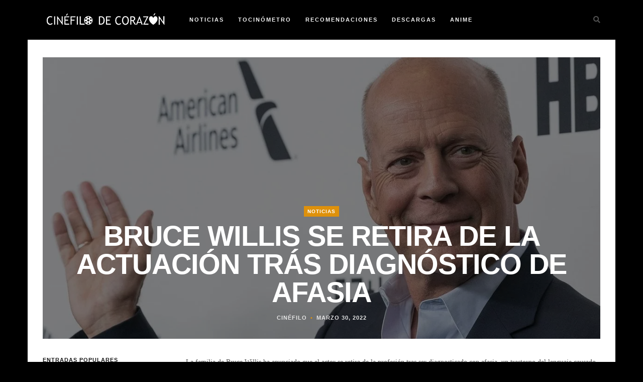

--- FILE ---
content_type: text/css
request_url: https://cinefilodecorazon.com/wp-content/litespeed/ucss/5f402aa3f1831637e0c97aa158dd97ec.css?ver=ed4de
body_size: 4840
content:
.wp-block-embed__wrapper{display:inline-block;width:100%;max-width:100%!important}@media (prefers-color-scheme:dark){:root{--viewer-primary-color:#343434;--viewer-icons-color:#f2f2f6;--viewer-icons-hover-bgcolor:#453838}}@media (prefers-color-scheme:light){:root{--viewer-primary-color:#f2f2f6;--viewer-icons-color:#343434;--viewer-icons-hover-bgcolor:#e5e1e9}}:root{--plyr-control-icon-size:15px;--plyr-range-track-height:3px;--plyr-range-thumb-height:10px}@media (prefers-color-scheme:dark){:root{--viewer-primary-color:#343434;--viewer-icons-color:#f2f2f6;--viewer-icons-hover-bgcolor:#453838}}@media (prefers-color-scheme:light){:root{--viewer-primary-color:#f2f2f6;--viewer-icons-color:#343434;--viewer-icons-hover-bgcolor:#e5e1e9}}.aligncenter{clear:both;display:block}:root{--ep-primary:#007cba;--ep-primary-hover:#005a87;--ep-primary-light:#e6f3ff;--ep-secondary:#50575e;--ep-secondary-hover:#3c434a;--ep-secondary-light:#f6f7f7;--ep-success:#00a32a;--ep-success-light:#e6f7e6;--ep-warning:#dba617;--ep-warning-light:#fff8e5;--ep-error:#d63638;--ep-error-light:#ffeaea;--ep-info:#72aee6;--ep-info-light:#e5f5ff;--ep-white:#ffffff;--ep-gray-50:#f9fafb;--ep-gray-100:#f3f4f6;--ep-gray-200:#e5e7eb;--ep-gray-300:#d1d5db;--ep-gray-400:#9ca3af;--ep-gray-500:#6b7280;--ep-gray-600:#4b5563;--ep-gray-700:#374151;--ep-gray-800:#1f2937;--ep-gray-900:#111827;--ep-black:#000000;--ep-font-family:-apple-system, BlinkMacSystemFont, "Segoe UI", Roboto, Oxygen-Sans, Ubuntu, Cantarell, "Helvetica Neue", sans-serif;--ep-font-family-mono:Consolas, Monaco, "Andale Mono", "Ubuntu Mono", monospace;--ep-text-xs:.75rem;--ep-text-sm:.875rem;--ep-text-base:1rem;--ep-text-lg:1.125rem;--ep-text-xl:1.25rem;--ep-text-2xl:1.5rem;--ep-text-3xl:1.875rem;--ep-text-4xl:2.25rem;--ep-font-light:300;--ep-font-normal:400;--ep-font-medium:500;--ep-font-semibold:600;--ep-font-bold:700;--ep-leading-tight:1.25;--ep-leading-normal:1.5;--ep-leading-relaxed:1.75;--ep-space-1:.25rem;--ep-space-2:.5rem;--ep-space-3:.75rem;--ep-space-4:1rem;--ep-space-5:1.25rem;--ep-space-6:1.5rem;--ep-space-8:2rem;--ep-space-10:2.5rem;--ep-space-12:3rem;--ep-space-16:4rem;--ep-space-20:5rem;--ep-radius-sm:.125rem;--ep-radius:.25rem;--ep-radius-md:.375rem;--ep-radius-lg:.5rem;--ep-radius-xl:.75rem;--ep-radius-2xl:1rem;--ep-radius-full:9999px;--ep-shadow-sm:0 1px 2px 0 rgb(0 0 0 / .05);--ep-shadow:0 1px 3px 0 rgb(0 0 0 / .1), 0 1px 2px -1px rgb(0 0 0 / .1);--ep-shadow-md:0 4px 6px -1px rgb(0 0 0 / .1), 0 2px 4px -2px rgb(0 0 0 / .1);--ep-shadow-lg:0 10px 15px -3px rgb(0 0 0 / .1), 0 4px 6px -4px rgb(0 0 0 / .1);--ep-shadow-xl:0 20px 25px -5px rgb(0 0 0 / .1), 0 8px 10px -6px rgb(0 0 0 / .1);--ep-transition-fast:.15s ease-in-out;--ep-transition-normal:.3s ease-in-out;--ep-transition-slow:.5s ease-in-out;--ep-z-dropdown:1000;--ep-z-sticky:1020;--ep-z-fixed:1030;--ep-z-modal-backdrop:1040;--ep-z-modal:1050;--ep-z-popover:1060;--ep-z-tooltip:1070;--ep-z-toast:1080;--ep-breakpoint-sm:640px;--ep-breakpoint-md:768px;--ep-breakpoint-lg:1024px;--ep-breakpoint-xl:1280px;--ep-breakpoint-2xl:1536px}html{font-family:sans-serif;-ms-text-size-adjust:100%;-webkit-text-size-adjust:100%;font-size:10px;-webkit-tap-highlight-color:transparent}body{font-family:"Helvetica Neue",Helvetica,Arial,sans-serif;background-color:#fff}[hidden]{display:none}a{background-color:transparent}a:active,a:hover{outline:0}svg:not(:root){overflow:hidden}figure{margin:0}button,input{color:inherit;font:inherit}button{overflow:visible;text-transform:none;-webkit-appearance:button;cursor:pointer}button::-moz-focus-inner,input::-moz-focus-inner{border:0;padding:0}@media print{*,:after,:before{color:#000!important;text-shadow:none!important;background:0 0!important;-webkit-box-shadow:none!important;box-shadow:none!important}a,a:visited{text-decoration:underline}a[href]:after{content:" ("attr(href)")"}a[href^="#"]:after{content:""}blockquote,img{page-break-inside:avoid}blockquote{border:1px solid #999}img{max-width:100%!important}h2,h3,p{orphans:3;widows:3}h2,h3{page-break-after:avoid}.navbar{display:none}}@font-face{font-display:swap;font-family:"Glyphicons Halflings";src:url(/wp-content/themes/mara/css/bootstrap/fonts/glyphicons-halflings-regular.eot);src:url(/wp-content/themes/mara/css/bootstrap/fonts/glyphicons-halflings-regular.eot?#iefix)format("embedded-opentype"),url(/wp-content/themes/mara/css/bootstrap/fonts/glyphicons-halflings-regular.woff2)format("woff2"),url(/wp-content/themes/mara/css/bootstrap/fonts/glyphicons-halflings-regular.woff)format("woff"),url(/wp-content/themes/mara/css/bootstrap/fonts/glyphicons-halflings-regular.ttf)format("truetype"),url(/wp-content/themes/mara/css/bootstrap/fonts/glyphicons-halflings-regular.svg#glyphicons_halflingsregular)format("svg")}:after,:before{-webkit-box-sizing:border-box;-moz-box-sizing:border-box;box-sizing:border-box}button,input{font-family:inherit;line-height:inherit}a{text-decoration:none;color:#bd9655}a:focus,a:hover{color:#23527c}a:hover{text-decoration:underline}a:focus{outline:5px auto -webkit-focus-ring-color;outline-offset:-2px}img{vertical-align:middle;border:0}.img-responsive{display:block;max-width:100%;height:auto}h1,h2,h3,h4,h5{font-family:inherit}.padding-3col .blog-item-small-col .content h2{font-size:24px}.display-post-text h4,.post-more a i{font-size:14px}ul ul{margin-bottom:0}blockquote p:last-child,div p:last-child{margin-bottom:0}.container{padding-right:15px;padding-left:15px;margin-right:auto;margin-left:auto}@media (min-width:768px){.container{width:750px}}@media (min-width:992px){.container{width:970px}}@media (min-width:1200px){.container{width:1170px}}.row{margin-right:-15px;margin-left:-15px}.col-md-10,.col-md-12,.col-md-3,.col-md-4,.col-md-9{position:relative;min-height:1px;padding-right:15px;padding-left:15px}@media (min-width:992px){.col-md-10,.col-md-12,.col-md-3,.col-md-4,.col-md-9{float:left}.col-md-12{width:100%}.col-md-10{width:83.33333333%}.col-md-9{width:75%}.col-md-4{width:33.33333333%}.col-md-3{width:25%}.col-md-offset-1{margin-left:8.33333333%}}label{display:inline-block;max-width:100%;font-weight:700}.fade{opacity:0;-webkit-transition:opacity .15s linear;-o-transition:opacity .15s linear;transition:opacity .15s linear}.collapse{display:none}.navbar{position:relative}@media (min-width:768px){.navbar{border-radius:4px}}.navbar-collapse{overflow-x:visible;border-top:1px solid transparent;-webkit-box-shadow:inset 0 1px 0 rgba(255,255,255,.1);box-shadow:inset 0 1px 0 rgba(255,255,255,.1);-webkit-overflow-scrolling:touch}@media (min-width:768px){.navbar-collapse{width:auto;border-top:0;-webkit-box-shadow:none;box-shadow:none}.navbar-collapse.collapse{display:block!important;height:auto!important;padding-bottom:0;overflow:visible!important}}.navbar-toggle{position:relative;padding:9px 10px;background-color:transparent;background-image:none}.navbar-toggle:focus{outline:0}.navbar-toggle .icon-bar{display:block;width:22px;height:2px;border-radius:1px}.navbar-toggle .icon-bar+.icon-bar{margin-top:4px}@media (min-width:768px){.navbar-toggle{display:none}}.modal{position:fixed;top:0;right:0;bottom:0;left:0;z-index:1050;display:none;overflow:hidden;-webkit-overflow-scrolling:touch;outline:0}.modal.fade .modal-dialog{-webkit-transform:translate(0,-25%);-ms-transform:translate(0,-25%);-o-transform:translate(0,-25%);transform:translate(0,-25%);-webkit-transition:-webkit-transform .3s ease-out;-o-transition:-o-transform .3s ease-out;transition:transform .3s ease-out;transition:transform .3s ease-out,-webkit-transform .3s ease-out,-o-transform .3s ease-out}.modal-content,.modal-dialog{position:relative}.modal-content{background-color:#fff;background-clip:padding-box;border:1px solid #999;border:1px solid rgba(0,0,0,.2);border-radius:6px;-webkit-box-shadow:0 3px 9px rgba(0,0,0,.5);box-shadow:0 3px 9px rgba(0,0,0,.5);outline:0}.modal-body{position:relative;padding:15px}@media (min-width:768px){.modal-dialog{width:600px;margin:30px auto}.modal-content{-webkit-box-shadow:0 5px 15px rgba(0,0,0,.5);box-shadow:0 5px 15px rgba(0,0,0,.5)}}.clearfix:after,.clearfix:before,.container:after,.container:before,.navbar-collapse:after,.navbar-collapse:before,.navbar:after,.navbar:before,.row:after,.row:before{display:table;content:" "}.clearfix:after,.container:after,.navbar-collapse:after,.navbar:after,.row:after{clear:both}@-ms-viewport{width:device-width}.fa,.fab{-moz-osx-font-smoothing:grayscale;-webkit-font-smoothing:antialiased;display:inline-block;font-style:normal;font-variant:normal;text-rendering:auto;line-height:1}.fa-chevron-up:before{content:""}.fa-facebook-f:before{content:""}.fa-instagram:before{content:""}.fa-pinterest:before{content:""}.fa-search:before{content:""}.fa-twitter:before{content:""}@font-face{font-display:swap;font-family:"Font Awesome 5 Brands";font-style:normal;font-weight:400;font-display:block;src:url(/wp-content/themes/mara/css/fontawesome/webfonts/fa-brands-400.eot);src:url(/wp-content/themes/mara/css/fontawesome/webfonts/fa-brands-400.eot?#iefix)format("embedded-opentype"),url(/wp-content/themes/mara/css/fontawesome/webfonts/fa-brands-400.woff2)format("woff2"),url(/wp-content/themes/mara/css/fontawesome/webfonts/fa-brands-400.woff)format("woff"),url(/wp-content/themes/mara/css/fontawesome/webfonts/fa-brands-400.ttf)format("truetype"),url(/wp-content/themes/mara/css/fontawesome/webfonts/fa-brands-400.svg#fontawesome)format("svg")}.fab{font-family:"Font Awesome 5 Brands";font-weight:400}@font-face{font-display:swap;font-family:"Font Awesome 5 Free";font-style:normal;font-weight:400;font-display:block;src:url(/wp-content/themes/mara/css/fontawesome/webfonts/fa-regular-400.eot);src:url(/wp-content/themes/mara/css/fontawesome/webfonts/fa-regular-400.eot?#iefix)format("embedded-opentype"),url(/wp-content/themes/mara/css/fontawesome/webfonts/fa-regular-400.woff2)format("woff2"),url(/wp-content/themes/mara/css/fontawesome/webfonts/fa-regular-400.woff)format("woff"),url(/wp-content/themes/mara/css/fontawesome/webfonts/fa-regular-400.ttf)format("truetype"),url(/wp-content/themes/mara/css/fontawesome/webfonts/fa-regular-400.svg#fontawesome)format("svg")}@font-face{font-display:swap;font-family:"Font Awesome 5 Free";font-style:normal;font-weight:900;font-display:block;src:url(/wp-content/themes/mara/css/fontawesome/webfonts/fa-solid-900.eot);src:url(/wp-content/themes/mara/css/fontawesome/webfonts/fa-solid-900.eot?#iefix)format("embedded-opentype"),url(/wp-content/themes/mara/css/fontawesome/webfonts/fa-solid-900.woff2)format("woff2"),url(/wp-content/themes/mara/css/fontawesome/webfonts/fa-solid-900.woff)format("woff"),url(/wp-content/themes/mara/css/fontawesome/webfonts/fa-solid-900.ttf)format("truetype"),url(/wp-content/themes/mara/css/fontawesome/webfonts/fa-solid-900.svg#fontawesome)format("svg")}.fa{font-family:"Font Awesome 5 Free";font-weight:900}*,body,div,form,h1,h2,h3,h4,h5,html,label,li{margin:0;padding:0}blockquote,input,p,ul{padding:0}h1,h2,h3,h4,h5{color:#151515;font-weight:400;letter-spacing:1px}em{font-style:italic}button,input{font-size:100%;margin:0;vertical-align:baseline;*vertical-align:middle}div{position:relative}.screen-reader-text{clip:rect(1px,1px,1px,1px);height:1px;overflow:hidden;position:absolute!important;width:1px;word-wrap:normal!important}.screen-reader-text:active,.screen-reader-text:focus,.screen-reader-text:hover{display:block;top:5px;left:5px;width:auto;height:auto;padding:1em 1.5em;font-size:.8em;line-height:normal;color:#21759b;background-color:#f1f1f1;border-radius:3px;box-shadow:0 0 2px 2px rgb(0 0 0/.6);clip:auto!important;text-decoration:none;z-index:100000}.aligncenter{text-align:center;margin:10px auto}article,aside,figure,footer,header,nav,section{display:block}*{-webkit-box-sizing:border-box;-moz-box-sizing:border-box;box-sizing:border-box}body,html{-webkit-font-smoothing:antialiased}body{-webkit-text-size-adjust:100%;-webkit-overflow-scrolling:touch;text-rendering:optimizeLegibility;background:#e5e5e5;color:#505050;font-size:14px;line-height:1.7em;position:relative;background-position:center center;background-repeat:no-repeat;background-attachment:fixed;-webkit-background-size:cover;-moz-background-size:cover;-o-background-size:cover;background-size:cover;overflow-x:hidden}body:after{width:100%;height:100%;min-height:900px;content:"";position:absolute;top:0;left:0;z-index:-1;background:rgb(0 0 0/.3)}h1,h2{font-size:56px;line-height:1.5em}h2{font-size:42px}h3,h4,h5{font-size:35px;line-height:1.4em}h4,h5{font-size:28px}h5{font-size:21px}.search-btn:hover,a:hover,p a,p a:hover{color:#bd9655}p a{border-bottom:1px solid #bd9655}p a:hover{text-decoration:none;border:0}a:active,a:focus{outline:0;text-decoration:none}ul{margin:0 0 14px 21px}blockquote{font-size:24px;line-height:1.6em;text-align:center;font-style:italic;color:#151515;border:0;border-left:5px solid #bd9655;padding-left:32px;margin:42px 0}p{margin:0 0 21px}.post-content h3,.post-content h5,ul{margin-bottom:21px}.display-post-text a,.exit-modal i,.get-social a,.menu-nav li a,.overlay,.post-categ a,.post-meta li a,.post-more a,.scrollup i,.search-btn,.search-social a,.tags-single-page a{-webkit-backface-visibility:hidden;-webkit-transition:all .3s ease-in-out 0s;-moz-transition:all .3s ease-in-out 0s;-o-transition:all .3s ease-in-out 0s;-ms-transition:all .3s ease-in-out 0s;transition:all .3s ease-in-out 0s}.mainContainer{background:#fff;padding-bottom:70px}.innerContainer{padding-left:30px;padding-right:30px}#header-bar .container{background:#000}.logo{float:left;padding-top:14px;margin-right:42px;z-index:2}.navbar{width:100%;text-align:left;margin-bottom:0;border:0;border-radius:0;min-height:0}.search-btn{position:absolute;top:28px;right:0;cursor:pointer}.navbar-collapse{padding-left:0;padding-right:0}.menu-nav{margin-left:0;font-size:0;margin-bottom:0}.menu-nav li{display:inline-block;position:relative;margin-left:28px;font-size:11px;font-weight:700;text-transform:uppercase;letter-spacing:2px}.get-social li:first-child,.menu-nav li:first-child{margin-left:0}.menu-nav li a{color:#f5f5f5;padding:28px 0}.menu-nav li:hover>ul,.menu-nav>li>a{display:block}.menu-nav li a:focus,.menu-nav li a:hover{background:0 0;text-decoration:none}.menu-nav li a:hover{color:#bd9655}.menu-nav ul{display:none;margin:0;padding:0;width:180px;position:absolute;top:79px;left:0;text-align:left;background:#000;border-top:3px solid #bd9655;z-index:2}.menu-nav ul li{display:block;background:0 0;margin:0;font-size:11px;line-height:1.6}.menu-nav ul li a{display:block;padding:10px 14px;color:#f5f5f5}.menu-nav ul li a:hover{text-decoration:none;color:#bd9655}.navbar-toggle{float:none;margin:0;border:2px solid #505050;border-radius:0}.navbar-toggle .icon-bar{background:#505050}.overlay,.post-bkg-img{display:block;height:100%;width:100%}.post-bkg-img{background-position:center center;background-repeat:no-repeat;background-size:cover;position:relative}.overlay{left:0;position:absolute;top:0;z-index:1}.wrap-articles .row{margin-left:0;margin-right:0}.wrap-articles [class*=col-md]{padding-left:0;padding-right:0}.wrap-articles .row:last-of-type .post-holder-small{margin-bottom:0}.blog-item{overflow:hidden}.blog-item a:hover{text-decoration:none}.blog-item .overlay{background-color:rgb(0 0 0/.3)}.blog-item .content{bottom:30px;left:30px;position:absolute;z-index:2}.post-categ,.post-meta li{letter-spacing:1px;text-transform:uppercase;font-size:10px;font-weight:700;display:inline-block}.post-categ a{background:rgb(189 150 85);padding:5px 7px;color:#fff}.post-categ a:hover{background:rgb(189 150 85/.8);color:#fff}.content h1,.content h2{text-transform:uppercase;font-weight:800;letter-spacing:-1px;line-height:1em;padding:10px 0}.content h1,.content h2 a{color:#fff}.blog-item-small-col .content h2{font-size:28px}.post-meta,aside ul{margin:0;padding:0;list-style:none}.post-meta li{color:#e5e5e5;font-size:11px}.post-meta li a{color:#e5e5e5}.post-meta li a:hover{color:#bd9655;text-decoration:none}.post-meta li:before{content:"•";padding:0 7px;color:#bd9655}.post-meta li:first-child:before{display:none}.post-more{margin-top:14px;bottom:-30px;left:30px;position:absolute;z-index:2;opacity:0}.post-more a{text-transform:uppercase;letter-spacing:1px;font-size:11px;font-weight:700;color:#bd9655;border-bottom:1px solid;border-color:rgb(189 150 85)}.post-more a:hover{border-color:#fff0}.blog-item .content,.blog-item .post-more{-webkit-backface-visibility:hidden;-webkit-transition:all .4s ease-in-out 0s;-moz-transition:all .4s ease-in-out 0s;-o-transition:all .4s ease-in-out 0s;-ms-transition:all .4s ease-in-out 0s;transition:all .4s ease-in-out 0s}.blog-item:hover .content{bottom:70px}.blog-item:hover .post-more{bottom:30px;opacity:1}.blog-item:hover .overlay{background-color:rgb(0 0 0/.6)}.post-content,.share-links,.single-post-item{margin-top:35px}.single-post-item .content{left:auto;text-align:center;width:100%}.single-post-item:hover{transition:none}.single-post-item:hover .content{bottom:30px}.single-post-item .overlay,.single-post-item:hover .overlay{background-color:rgb(0 0 0/.5)}.share-links{text-align:center}.post-small-title{font-size:11px;font-weight:700;letter-spacing:1px;text-transform:uppercase;color:#151515;margin-bottom:21px}.get-social{list-style:none;font-size:0;text-align:center;margin:0}.get-social li,.search-social li{display:inline-block;font-size:12px;margin-left:5px;text-align:center}.get-social a{color:#fff;background:#bd9655;display:block;top:0;left:0;bottom:0;right:0;width:30px;height:30px;border-radius:50%;padding-top:3px}.get-social a:hover{color:#fff}.related-articles{margin-top:35px}input::-ms-clear{display:none}@-ms-viewport{width:auto}.footerContainer{background:#000;padding:42px 30px}.copyright{text-align:center;font-size:11px;letter-spacing:1px}.search-social{list-style:none;margin:0 0 14px;font-size:0;text-align:center}.scrollup i,.search-social a{width:30px;height:30px;border-radius:50%}.search-social a{color:#505050;border:1px solid #505050;background:0 0;display:block;top:0;left:0;bottom:0;right:0;padding-top:1px}.search-social a:hover{color:#fff!important}a.social-twitter:hover{background:#29c5f6;border-color:#29c5f6!important}a.social-facebook:hover{background:#6788ce;border-color:#6788ce!important}a.social-pinterest:hover{background:#fe4445;border-color:#fe4445!important}a.social-instagram:hover{background:#aa8062;border-color:#aa8062!important}.tags-single-page a{display:inline-block;font-size:10px!important;text-transform:uppercase;background:0 0;padding:3px 7px;text-align:center;letter-spacing:1px;border:2px solid #e5e5e5;color:#151515;margin:28px 3px 7px 0}.tags-single-page a:hover{background:#bd9655;text-decoration:none;border:2px solid #151515;color:#151515;background:0 0}.foo-block{margin-bottom:35px}.scrollup{display:none}.scrollup i{position:fixed;background:#151515;bottom:20px;right:20px;text-align:center;padding-top:6px;cursor:pointer;z-index:110}.col-push-right{float:right}aside{padding-left:20px;margin-top:35px}.aside-left{padding-right:20px;padding-left:0}.widgettitle{font-size:11px;font-weight:700;letter-spacing:1px;text-transform:uppercase;margin-bottom:21px}.widget,.widget-footer{margin-bottom:35px}.widget-footer:last-child,.widget:last-child,.widget_recent_entries li:last-child{margin-bottom:0}.widget ul li,.widget_recent_entries li{margin-bottom:14px}.search-bar{margin-top:70px;text-align:center}.search-bar #search-string{font-style:italic;background:0 0;border:0;border-bottom:1px solid #bd9655;color:#bd9655;text-align:center;font-size:28px;width:80%;padding:0 14px;line-height:1.5}.search-box{padding:12px 24px;width:100%;border:1px solid #151515}.modal-dialog{width:auto;margin:0}.modal.fade .modal-dialog{transform:none}#myModal .modal-content{border:0;border-radius:0;box-shadow:none;padding:81px 0;background:0 0}.modal{background:rgb(0 0 0/.93)}.exit-modal{font-size:28px;text-align:right;line-height:1;margin-bottom:24px;color:#bd9655}.exit-modal i{cursor:pointer}#search-string::-webkit-input-placeholder{color:#fff}#search-string:-moz-placeholder{color:#fff;opacity:1}#search-string::-moz-placeholder{color:#fff;opacity:1}#search-string:-ms-input-placeholder{color:#fff}.widget-display-posts-img ul li{margin-bottom:14px;padding-bottom:14px;border-bottom:1px solid #e5e5e5}.widget-display-posts-img ul li:last-child{margin-bottom:0;padding-bottom:0;border:0}.display-post-img{display:block;position:relative;float:left;border-radius:50%;width:70px;height:70px;overflow:hidden}.display-post-img img{height:auto;left:-25px;position:absolute;width:120px}.display-post-text{margin-left:80px}.display-post-date{font-size:10px;color:#999;text-transform:uppercase;margin-bottom:0}.wp-block-button__link:not([href]):not([tabindex]){color:#fff;text-decoration:none}.wp-block-button__link:not([href]):not([tabindex]):hover{color:#bd9655}.wp-block-button__link:not(.has-background):active,.wp-block-button__link:not(.has-background):focus{background:0 0;color:#bd9655}.wp-block-image{max-width:none;margin-bottom:24px}@media (min-width:768px) and (max-width:979px){.aside-left,aside{padding:0}.col-push-right{float:none}}@media (max-width:767px){body{position:inherit}.logo{float:none;margin-right:0;padding:21px 0;z-index:0;width:80%}.navbar{padding-left:0;text-align:left}.navbar-toggle{position:absolute;right:30px;top:-51px;padding:7px}.search-btn{font-size:21px;top:24px}.menu-nav{padding-bottom:21px}.menu-nav li,.menu-nav ul{display:block;margin:0;padding:0}.menu-nav li a{padding:4px 0}.menu-nav ul{top:0;left:0;position:relative;width:100%;background:0 0;border:0!important}.menu-nav ul li{padding-left:15px}.menu-nav ul li a{border-bottom:none;padding:2px 0}.menu-nav ul li:first-child a{padding-top:0}.menu-nav>li>ul:after{display:none}.content h1{font-size:35px}.aside-left,aside{padding:0}.col-push-right{float:none}}